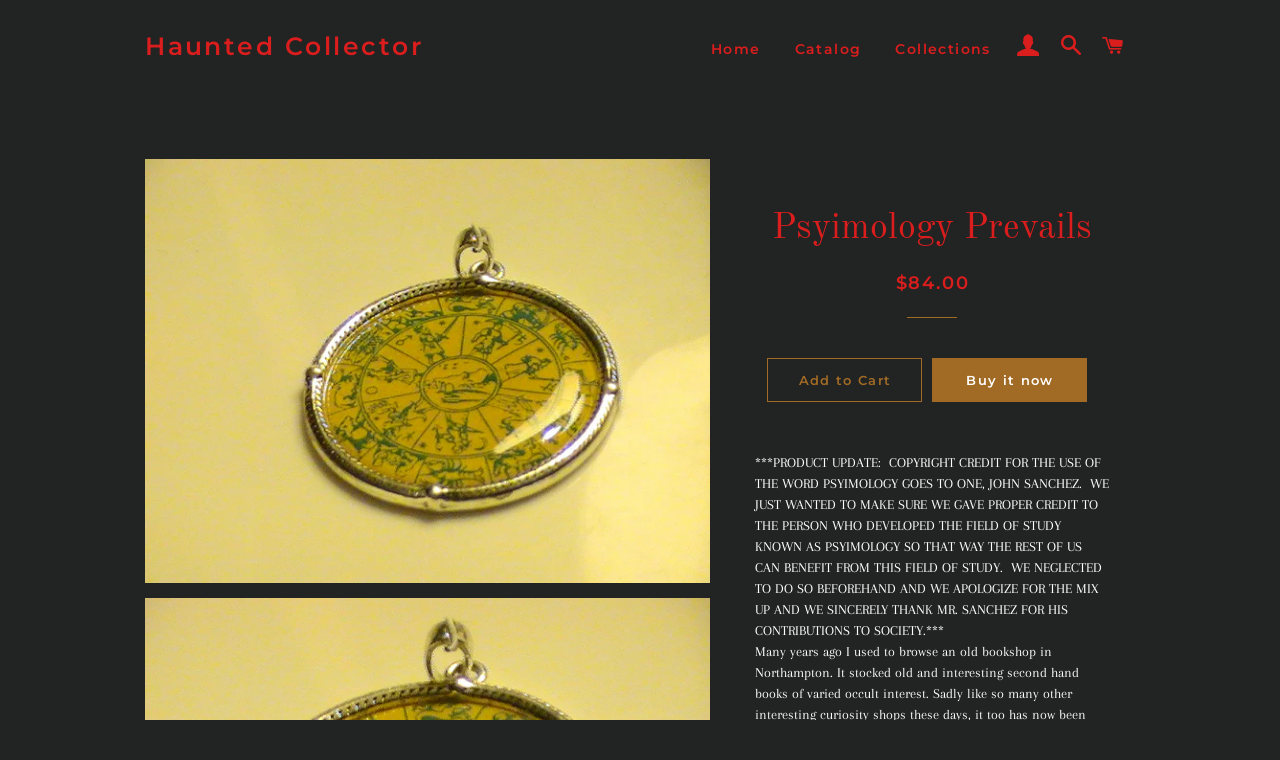

--- FILE ---
content_type: text/html; charset=utf-8
request_url: https://www.hauntedcollector.net/products/080213017
body_size: 18668
content:
<!doctype html>
<html class="no-js" lang="en">
<head>

  <!-- Basic page needs ================================================== -->
  <meta charset="utf-8">
  <meta http-equiv="X-UA-Compatible" content="IE=edge,chrome=1">

  

  <!-- Title and description ================================================== -->
  <title>
  Psyimology Prevails &ndash; Haunted Collector
  </title>

  
  <meta name="description" content="***PRODUCT UPDATE:  COPYRIGHT CREDIT FOR THE USE OF THE WORD PSYIMOLOGY GOES TO ONE, JOHN SANCHEZ.  WE JUST WANTED TO MAKE SURE WE GAVE PROPER CREDIT TO THE PERSON WHO DEVELOPED THE FIELD OF STUDY KNOWN AS PSYIMOLOGY SO THAT WAY THE REST OF US CAN BENEFIT FROM THIS FIELD OF STUDY.  WE NEGLECTED TO DO SO BEFOREHAND AND ">
  

  <!-- Helpers ================================================== -->
  <!-- /snippets/social-meta-tags.liquid -->




<meta property="og:site_name" content="Haunted Collector">
<meta property="og:url" content="https://www.hauntedcollector.net/products/080213017">
<meta property="og:title" content="Psyimology Prevails">
<meta property="og:type" content="product">
<meta property="og:description" content="***PRODUCT UPDATE:  COPYRIGHT CREDIT FOR THE USE OF THE WORD PSYIMOLOGY GOES TO ONE, JOHN SANCHEZ.  WE JUST WANTED TO MAKE SURE WE GAVE PROPER CREDIT TO THE PERSON WHO DEVELOPED THE FIELD OF STUDY KNOWN AS PSYIMOLOGY SO THAT WAY THE REST OF US CAN BENEFIT FROM THIS FIELD OF STUDY.  WE NEGLECTED TO DO SO BEFOREHAND AND ">

  <meta property="og:price:amount" content="84.00">
  <meta property="og:price:currency" content="USD">

<meta property="og:image" content="http://www.hauntedcollector.net/cdn/shop/products/PIC_3428_1_1200x1200.jpg?v=1568948597"><meta property="og:image" content="http://www.hauntedcollector.net/cdn/shop/products/PIC_3427_1_1200x1200.jpg?v=1568948597">
<meta property="og:image:secure_url" content="https://www.hauntedcollector.net/cdn/shop/products/PIC_3428_1_1200x1200.jpg?v=1568948597"><meta property="og:image:secure_url" content="https://www.hauntedcollector.net/cdn/shop/products/PIC_3427_1_1200x1200.jpg?v=1568948597">


<meta name="twitter:card" content="summary_large_image">
<meta name="twitter:title" content="Psyimology Prevails">
<meta name="twitter:description" content="***PRODUCT UPDATE:  COPYRIGHT CREDIT FOR THE USE OF THE WORD PSYIMOLOGY GOES TO ONE, JOHN SANCHEZ.  WE JUST WANTED TO MAKE SURE WE GAVE PROPER CREDIT TO THE PERSON WHO DEVELOPED THE FIELD OF STUDY KNOWN AS PSYIMOLOGY SO THAT WAY THE REST OF US CAN BENEFIT FROM THIS FIELD OF STUDY.  WE NEGLECTED TO DO SO BEFOREHAND AND ">

  <link rel="canonical" href="https://www.hauntedcollector.net/products/080213017">
  <meta name="viewport" content="width=device-width,initial-scale=1,shrink-to-fit=no">
  <meta name="theme-color" content="#a26b25">

  <!-- CSS ================================================== -->
  <link href="//www.hauntedcollector.net/cdn/shop/t/2/assets/timber.scss.css?v=20744301600369349751759259314" rel="stylesheet" type="text/css" media="all" />
  <link href="//www.hauntedcollector.net/cdn/shop/t/2/assets/theme.scss.css?v=76350477123701736651759259313" rel="stylesheet" type="text/css" media="all" />

  <!-- Sections ================================================== -->
  <script>
    window.theme = window.theme || {};
    theme.strings = {
      zoomClose: "Close (Esc)",
      zoomPrev: "Previous (Left arrow key)",
      zoomNext: "Next (Right arrow key)",
      moneyFormat: "${{amount}}",
      addressError: "Error looking up that address",
      addressNoResults: "No results for that address",
      addressQueryLimit: "You have exceeded the Google API usage limit. Consider upgrading to a \u003ca href=\"https:\/\/developers.google.com\/maps\/premium\/usage-limits\"\u003ePremium Plan\u003c\/a\u003e.",
      authError: "There was a problem authenticating your Google Maps account.",
      cartEmpty: "Your cart is currently empty.",
      cartCookie: "Enable cookies to use the shopping cart",
      cartSavings: "You're saving [savings]"
    };
    theme.settings = {
      cartType: "drawer",
      gridType: "collage"
    };
  </script>

  <script src="//www.hauntedcollector.net/cdn/shop/t/2/assets/jquery-2.2.3.min.js?v=58211863146907186831568143161" type="text/javascript"></script>

  <script src="//www.hauntedcollector.net/cdn/shop/t/2/assets/lazysizes.min.js?v=155223123402716617051568143161" async="async"></script>

  <script src="//www.hauntedcollector.net/cdn/shop/t/2/assets/theme.js?v=106481176913890335271568143169" defer="defer"></script>

  <!-- Header hook for plugins ================================================== -->
  <script>window.performance && window.performance.mark && window.performance.mark('shopify.content_for_header.start');</script><meta id="shopify-digital-wallet" name="shopify-digital-wallet" content="/26868645967/digital_wallets/dialog">
<meta name="shopify-checkout-api-token" content="7cfd99180b69d2f91094aa831ded7140">
<meta id="in-context-paypal-metadata" data-shop-id="26868645967" data-venmo-supported="true" data-environment="production" data-locale="en_US" data-paypal-v4="true" data-currency="USD">
<link rel="alternate" type="application/json+oembed" href="https://www.hauntedcollector.net/products/080213017.oembed">
<script async="async" src="/checkouts/internal/preloads.js?locale=en-US"></script>
<script id="shopify-features" type="application/json">{"accessToken":"7cfd99180b69d2f91094aa831ded7140","betas":["rich-media-storefront-analytics"],"domain":"www.hauntedcollector.net","predictiveSearch":true,"shopId":26868645967,"locale":"en"}</script>
<script>var Shopify = Shopify || {};
Shopify.shop = "haunted-collector.myshopify.com";
Shopify.locale = "en";
Shopify.currency = {"active":"USD","rate":"1.0"};
Shopify.country = "US";
Shopify.theme = {"name":"Brooklyn","id":76632031311,"schema_name":"Brooklyn","schema_version":"13.1.4","theme_store_id":730,"role":"main"};
Shopify.theme.handle = "null";
Shopify.theme.style = {"id":null,"handle":null};
Shopify.cdnHost = "www.hauntedcollector.net/cdn";
Shopify.routes = Shopify.routes || {};
Shopify.routes.root = "/";</script>
<script type="module">!function(o){(o.Shopify=o.Shopify||{}).modules=!0}(window);</script>
<script>!function(o){function n(){var o=[];function n(){o.push(Array.prototype.slice.apply(arguments))}return n.q=o,n}var t=o.Shopify=o.Shopify||{};t.loadFeatures=n(),t.autoloadFeatures=n()}(window);</script>
<script id="shop-js-analytics" type="application/json">{"pageType":"product"}</script>
<script defer="defer" async type="module" src="//www.hauntedcollector.net/cdn/shopifycloud/shop-js/modules/v2/client.init-shop-cart-sync_BdyHc3Nr.en.esm.js"></script>
<script defer="defer" async type="module" src="//www.hauntedcollector.net/cdn/shopifycloud/shop-js/modules/v2/chunk.common_Daul8nwZ.esm.js"></script>
<script type="module">
  await import("//www.hauntedcollector.net/cdn/shopifycloud/shop-js/modules/v2/client.init-shop-cart-sync_BdyHc3Nr.en.esm.js");
await import("//www.hauntedcollector.net/cdn/shopifycloud/shop-js/modules/v2/chunk.common_Daul8nwZ.esm.js");

  window.Shopify.SignInWithShop?.initShopCartSync?.({"fedCMEnabled":true,"windoidEnabled":true});

</script>
<script id="__st">var __st={"a":26868645967,"offset":-18000,"reqid":"12682906-64d4-4c26-86b2-fdf4fe979997-1769015094","pageurl":"www.hauntedcollector.net\/products\/080213017","u":"6b2ea0ce4de7","p":"product","rtyp":"product","rid":4114182897743};</script>
<script>window.ShopifyPaypalV4VisibilityTracking = true;</script>
<script id="captcha-bootstrap">!function(){'use strict';const t='contact',e='account',n='new_comment',o=[[t,t],['blogs',n],['comments',n],[t,'customer']],c=[[e,'customer_login'],[e,'guest_login'],[e,'recover_customer_password'],[e,'create_customer']],r=t=>t.map((([t,e])=>`form[action*='/${t}']:not([data-nocaptcha='true']) input[name='form_type'][value='${e}']`)).join(','),a=t=>()=>t?[...document.querySelectorAll(t)].map((t=>t.form)):[];function s(){const t=[...o],e=r(t);return a(e)}const i='password',u='form_key',d=['recaptcha-v3-token','g-recaptcha-response','h-captcha-response',i],f=()=>{try{return window.sessionStorage}catch{return}},m='__shopify_v',_=t=>t.elements[u];function p(t,e,n=!1){try{const o=window.sessionStorage,c=JSON.parse(o.getItem(e)),{data:r}=function(t){const{data:e,action:n}=t;return t[m]||n?{data:e,action:n}:{data:t,action:n}}(c);for(const[e,n]of Object.entries(r))t.elements[e]&&(t.elements[e].value=n);n&&o.removeItem(e)}catch(o){console.error('form repopulation failed',{error:o})}}const l='form_type',E='cptcha';function T(t){t.dataset[E]=!0}const w=window,h=w.document,L='Shopify',v='ce_forms',y='captcha';let A=!1;((t,e)=>{const n=(g='f06e6c50-85a8-45c8-87d0-21a2b65856fe',I='https://cdn.shopify.com/shopifycloud/storefront-forms-hcaptcha/ce_storefront_forms_captcha_hcaptcha.v1.5.2.iife.js',D={infoText:'Protected by hCaptcha',privacyText:'Privacy',termsText:'Terms'},(t,e,n)=>{const o=w[L][v],c=o.bindForm;if(c)return c(t,g,e,D).then(n);var r;o.q.push([[t,g,e,D],n]),r=I,A||(h.body.append(Object.assign(h.createElement('script'),{id:'captcha-provider',async:!0,src:r})),A=!0)});var g,I,D;w[L]=w[L]||{},w[L][v]=w[L][v]||{},w[L][v].q=[],w[L][y]=w[L][y]||{},w[L][y].protect=function(t,e){n(t,void 0,e),T(t)},Object.freeze(w[L][y]),function(t,e,n,w,h,L){const[v,y,A,g]=function(t,e,n){const i=e?o:[],u=t?c:[],d=[...i,...u],f=r(d),m=r(i),_=r(d.filter((([t,e])=>n.includes(e))));return[a(f),a(m),a(_),s()]}(w,h,L),I=t=>{const e=t.target;return e instanceof HTMLFormElement?e:e&&e.form},D=t=>v().includes(t);t.addEventListener('submit',(t=>{const e=I(t);if(!e)return;const n=D(e)&&!e.dataset.hcaptchaBound&&!e.dataset.recaptchaBound,o=_(e),c=g().includes(e)&&(!o||!o.value);(n||c)&&t.preventDefault(),c&&!n&&(function(t){try{if(!f())return;!function(t){const e=f();if(!e)return;const n=_(t);if(!n)return;const o=n.value;o&&e.removeItem(o)}(t);const e=Array.from(Array(32),(()=>Math.random().toString(36)[2])).join('');!function(t,e){_(t)||t.append(Object.assign(document.createElement('input'),{type:'hidden',name:u})),t.elements[u].value=e}(t,e),function(t,e){const n=f();if(!n)return;const o=[...t.querySelectorAll(`input[type='${i}']`)].map((({name:t})=>t)),c=[...d,...o],r={};for(const[a,s]of new FormData(t).entries())c.includes(a)||(r[a]=s);n.setItem(e,JSON.stringify({[m]:1,action:t.action,data:r}))}(t,e)}catch(e){console.error('failed to persist form',e)}}(e),e.submit())}));const S=(t,e)=>{t&&!t.dataset[E]&&(n(t,e.some((e=>e===t))),T(t))};for(const o of['focusin','change'])t.addEventListener(o,(t=>{const e=I(t);D(e)&&S(e,y())}));const B=e.get('form_key'),M=e.get(l),P=B&&M;t.addEventListener('DOMContentLoaded',(()=>{const t=y();if(P)for(const e of t)e.elements[l].value===M&&p(e,B);[...new Set([...A(),...v().filter((t=>'true'===t.dataset.shopifyCaptcha))])].forEach((e=>S(e,t)))}))}(h,new URLSearchParams(w.location.search),n,t,e,['guest_login'])})(!0,!0)}();</script>
<script integrity="sha256-4kQ18oKyAcykRKYeNunJcIwy7WH5gtpwJnB7kiuLZ1E=" data-source-attribution="shopify.loadfeatures" defer="defer" src="//www.hauntedcollector.net/cdn/shopifycloud/storefront/assets/storefront/load_feature-a0a9edcb.js" crossorigin="anonymous"></script>
<script data-source-attribution="shopify.dynamic_checkout.dynamic.init">var Shopify=Shopify||{};Shopify.PaymentButton=Shopify.PaymentButton||{isStorefrontPortableWallets:!0,init:function(){window.Shopify.PaymentButton.init=function(){};var t=document.createElement("script");t.src="https://www.hauntedcollector.net/cdn/shopifycloud/portable-wallets/latest/portable-wallets.en.js",t.type="module",document.head.appendChild(t)}};
</script>
<script data-source-attribution="shopify.dynamic_checkout.buyer_consent">
  function portableWalletsHideBuyerConsent(e){var t=document.getElementById("shopify-buyer-consent"),n=document.getElementById("shopify-subscription-policy-button");t&&n&&(t.classList.add("hidden"),t.setAttribute("aria-hidden","true"),n.removeEventListener("click",e))}function portableWalletsShowBuyerConsent(e){var t=document.getElementById("shopify-buyer-consent"),n=document.getElementById("shopify-subscription-policy-button");t&&n&&(t.classList.remove("hidden"),t.removeAttribute("aria-hidden"),n.addEventListener("click",e))}window.Shopify?.PaymentButton&&(window.Shopify.PaymentButton.hideBuyerConsent=portableWalletsHideBuyerConsent,window.Shopify.PaymentButton.showBuyerConsent=portableWalletsShowBuyerConsent);
</script>
<script>
  function portableWalletsCleanup(e){e&&e.src&&console.error("Failed to load portable wallets script "+e.src);var t=document.querySelectorAll("shopify-accelerated-checkout .shopify-payment-button__skeleton, shopify-accelerated-checkout-cart .wallet-cart-button__skeleton"),e=document.getElementById("shopify-buyer-consent");for(let e=0;e<t.length;e++)t[e].remove();e&&e.remove()}function portableWalletsNotLoadedAsModule(e){e instanceof ErrorEvent&&"string"==typeof e.message&&e.message.includes("import.meta")&&"string"==typeof e.filename&&e.filename.includes("portable-wallets")&&(window.removeEventListener("error",portableWalletsNotLoadedAsModule),window.Shopify.PaymentButton.failedToLoad=e,"loading"===document.readyState?document.addEventListener("DOMContentLoaded",window.Shopify.PaymentButton.init):window.Shopify.PaymentButton.init())}window.addEventListener("error",portableWalletsNotLoadedAsModule);
</script>

<script type="module" src="https://www.hauntedcollector.net/cdn/shopifycloud/portable-wallets/latest/portable-wallets.en.js" onError="portableWalletsCleanup(this)" crossorigin="anonymous"></script>
<script nomodule>
  document.addEventListener("DOMContentLoaded", portableWalletsCleanup);
</script>

<link id="shopify-accelerated-checkout-styles" rel="stylesheet" media="screen" href="https://www.hauntedcollector.net/cdn/shopifycloud/portable-wallets/latest/accelerated-checkout-backwards-compat.css" crossorigin="anonymous">
<style id="shopify-accelerated-checkout-cart">
        #shopify-buyer-consent {
  margin-top: 1em;
  display: inline-block;
  width: 100%;
}

#shopify-buyer-consent.hidden {
  display: none;
}

#shopify-subscription-policy-button {
  background: none;
  border: none;
  padding: 0;
  text-decoration: underline;
  font-size: inherit;
  cursor: pointer;
}

#shopify-subscription-policy-button::before {
  box-shadow: none;
}

      </style>

<script>window.performance && window.performance.mark && window.performance.mark('shopify.content_for_header.end');</script>

  <script src="//www.hauntedcollector.net/cdn/shop/t/2/assets/modernizr.min.js?v=21391054748206432451568143161" type="text/javascript"></script>

  
  

<link href="https://monorail-edge.shopifysvc.com" rel="dns-prefetch">
<script>(function(){if ("sendBeacon" in navigator && "performance" in window) {try {var session_token_from_headers = performance.getEntriesByType('navigation')[0].serverTiming.find(x => x.name == '_s').description;} catch {var session_token_from_headers = undefined;}var session_cookie_matches = document.cookie.match(/_shopify_s=([^;]*)/);var session_token_from_cookie = session_cookie_matches && session_cookie_matches.length === 2 ? session_cookie_matches[1] : "";var session_token = session_token_from_headers || session_token_from_cookie || "";function handle_abandonment_event(e) {var entries = performance.getEntries().filter(function(entry) {return /monorail-edge.shopifysvc.com/.test(entry.name);});if (!window.abandonment_tracked && entries.length === 0) {window.abandonment_tracked = true;var currentMs = Date.now();var navigation_start = performance.timing.navigationStart;var payload = {shop_id: 26868645967,url: window.location.href,navigation_start,duration: currentMs - navigation_start,session_token,page_type: "product"};window.navigator.sendBeacon("https://monorail-edge.shopifysvc.com/v1/produce", JSON.stringify({schema_id: "online_store_buyer_site_abandonment/1.1",payload: payload,metadata: {event_created_at_ms: currentMs,event_sent_at_ms: currentMs}}));}}window.addEventListener('pagehide', handle_abandonment_event);}}());</script>
<script id="web-pixels-manager-setup">(function e(e,d,r,n,o){if(void 0===o&&(o={}),!Boolean(null===(a=null===(i=window.Shopify)||void 0===i?void 0:i.analytics)||void 0===a?void 0:a.replayQueue)){var i,a;window.Shopify=window.Shopify||{};var t=window.Shopify;t.analytics=t.analytics||{};var s=t.analytics;s.replayQueue=[],s.publish=function(e,d,r){return s.replayQueue.push([e,d,r]),!0};try{self.performance.mark("wpm:start")}catch(e){}var l=function(){var e={modern:/Edge?\/(1{2}[4-9]|1[2-9]\d|[2-9]\d{2}|\d{4,})\.\d+(\.\d+|)|Firefox\/(1{2}[4-9]|1[2-9]\d|[2-9]\d{2}|\d{4,})\.\d+(\.\d+|)|Chrom(ium|e)\/(9{2}|\d{3,})\.\d+(\.\d+|)|(Maci|X1{2}).+ Version\/(15\.\d+|(1[6-9]|[2-9]\d|\d{3,})\.\d+)([,.]\d+|)( \(\w+\)|)( Mobile\/\w+|) Safari\/|Chrome.+OPR\/(9{2}|\d{3,})\.\d+\.\d+|(CPU[ +]OS|iPhone[ +]OS|CPU[ +]iPhone|CPU IPhone OS|CPU iPad OS)[ +]+(15[._]\d+|(1[6-9]|[2-9]\d|\d{3,})[._]\d+)([._]\d+|)|Android:?[ /-](13[3-9]|1[4-9]\d|[2-9]\d{2}|\d{4,})(\.\d+|)(\.\d+|)|Android.+Firefox\/(13[5-9]|1[4-9]\d|[2-9]\d{2}|\d{4,})\.\d+(\.\d+|)|Android.+Chrom(ium|e)\/(13[3-9]|1[4-9]\d|[2-9]\d{2}|\d{4,})\.\d+(\.\d+|)|SamsungBrowser\/([2-9]\d|\d{3,})\.\d+/,legacy:/Edge?\/(1[6-9]|[2-9]\d|\d{3,})\.\d+(\.\d+|)|Firefox\/(5[4-9]|[6-9]\d|\d{3,})\.\d+(\.\d+|)|Chrom(ium|e)\/(5[1-9]|[6-9]\d|\d{3,})\.\d+(\.\d+|)([\d.]+$|.*Safari\/(?![\d.]+ Edge\/[\d.]+$))|(Maci|X1{2}).+ Version\/(10\.\d+|(1[1-9]|[2-9]\d|\d{3,})\.\d+)([,.]\d+|)( \(\w+\)|)( Mobile\/\w+|) Safari\/|Chrome.+OPR\/(3[89]|[4-9]\d|\d{3,})\.\d+\.\d+|(CPU[ +]OS|iPhone[ +]OS|CPU[ +]iPhone|CPU IPhone OS|CPU iPad OS)[ +]+(10[._]\d+|(1[1-9]|[2-9]\d|\d{3,})[._]\d+)([._]\d+|)|Android:?[ /-](13[3-9]|1[4-9]\d|[2-9]\d{2}|\d{4,})(\.\d+|)(\.\d+|)|Mobile Safari.+OPR\/([89]\d|\d{3,})\.\d+\.\d+|Android.+Firefox\/(13[5-9]|1[4-9]\d|[2-9]\d{2}|\d{4,})\.\d+(\.\d+|)|Android.+Chrom(ium|e)\/(13[3-9]|1[4-9]\d|[2-9]\d{2}|\d{4,})\.\d+(\.\d+|)|Android.+(UC? ?Browser|UCWEB|U3)[ /]?(15\.([5-9]|\d{2,})|(1[6-9]|[2-9]\d|\d{3,})\.\d+)\.\d+|SamsungBrowser\/(5\.\d+|([6-9]|\d{2,})\.\d+)|Android.+MQ{2}Browser\/(14(\.(9|\d{2,})|)|(1[5-9]|[2-9]\d|\d{3,})(\.\d+|))(\.\d+|)|K[Aa][Ii]OS\/(3\.\d+|([4-9]|\d{2,})\.\d+)(\.\d+|)/},d=e.modern,r=e.legacy,n=navigator.userAgent;return n.match(d)?"modern":n.match(r)?"legacy":"unknown"}(),u="modern"===l?"modern":"legacy",c=(null!=n?n:{modern:"",legacy:""})[u],f=function(e){return[e.baseUrl,"/wpm","/b",e.hashVersion,"modern"===e.buildTarget?"m":"l",".js"].join("")}({baseUrl:d,hashVersion:r,buildTarget:u}),m=function(e){var d=e.version,r=e.bundleTarget,n=e.surface,o=e.pageUrl,i=e.monorailEndpoint;return{emit:function(e){var a=e.status,t=e.errorMsg,s=(new Date).getTime(),l=JSON.stringify({metadata:{event_sent_at_ms:s},events:[{schema_id:"web_pixels_manager_load/3.1",payload:{version:d,bundle_target:r,page_url:o,status:a,surface:n,error_msg:t},metadata:{event_created_at_ms:s}}]});if(!i)return console&&console.warn&&console.warn("[Web Pixels Manager] No Monorail endpoint provided, skipping logging."),!1;try{return self.navigator.sendBeacon.bind(self.navigator)(i,l)}catch(e){}var u=new XMLHttpRequest;try{return u.open("POST",i,!0),u.setRequestHeader("Content-Type","text/plain"),u.send(l),!0}catch(e){return console&&console.warn&&console.warn("[Web Pixels Manager] Got an unhandled error while logging to Monorail."),!1}}}}({version:r,bundleTarget:l,surface:e.surface,pageUrl:self.location.href,monorailEndpoint:e.monorailEndpoint});try{o.browserTarget=l,function(e){var d=e.src,r=e.async,n=void 0===r||r,o=e.onload,i=e.onerror,a=e.sri,t=e.scriptDataAttributes,s=void 0===t?{}:t,l=document.createElement("script"),u=document.querySelector("head"),c=document.querySelector("body");if(l.async=n,l.src=d,a&&(l.integrity=a,l.crossOrigin="anonymous"),s)for(var f in s)if(Object.prototype.hasOwnProperty.call(s,f))try{l.dataset[f]=s[f]}catch(e){}if(o&&l.addEventListener("load",o),i&&l.addEventListener("error",i),u)u.appendChild(l);else{if(!c)throw new Error("Did not find a head or body element to append the script");c.appendChild(l)}}({src:f,async:!0,onload:function(){if(!function(){var e,d;return Boolean(null===(d=null===(e=window.Shopify)||void 0===e?void 0:e.analytics)||void 0===d?void 0:d.initialized)}()){var d=window.webPixelsManager.init(e)||void 0;if(d){var r=window.Shopify.analytics;r.replayQueue.forEach((function(e){var r=e[0],n=e[1],o=e[2];d.publishCustomEvent(r,n,o)})),r.replayQueue=[],r.publish=d.publishCustomEvent,r.visitor=d.visitor,r.initialized=!0}}},onerror:function(){return m.emit({status:"failed",errorMsg:"".concat(f," has failed to load")})},sri:function(e){var d=/^sha384-[A-Za-z0-9+/=]+$/;return"string"==typeof e&&d.test(e)}(c)?c:"",scriptDataAttributes:o}),m.emit({status:"loading"})}catch(e){m.emit({status:"failed",errorMsg:(null==e?void 0:e.message)||"Unknown error"})}}})({shopId: 26868645967,storefrontBaseUrl: "https://www.hauntedcollector.net",extensionsBaseUrl: "https://extensions.shopifycdn.com/cdn/shopifycloud/web-pixels-manager",monorailEndpoint: "https://monorail-edge.shopifysvc.com/unstable/produce_batch",surface: "storefront-renderer",enabledBetaFlags: ["2dca8a86"],webPixelsConfigList: [{"id":"shopify-app-pixel","configuration":"{}","eventPayloadVersion":"v1","runtimeContext":"STRICT","scriptVersion":"0450","apiClientId":"shopify-pixel","type":"APP","privacyPurposes":["ANALYTICS","MARKETING"]},{"id":"shopify-custom-pixel","eventPayloadVersion":"v1","runtimeContext":"LAX","scriptVersion":"0450","apiClientId":"shopify-pixel","type":"CUSTOM","privacyPurposes":["ANALYTICS","MARKETING"]}],isMerchantRequest: false,initData: {"shop":{"name":"Haunted Collector","paymentSettings":{"currencyCode":"USD"},"myshopifyDomain":"haunted-collector.myshopify.com","countryCode":"US","storefrontUrl":"https:\/\/www.hauntedcollector.net"},"customer":null,"cart":null,"checkout":null,"productVariants":[{"price":{"amount":84.0,"currencyCode":"USD"},"product":{"title":"Psyimology Prevails","vendor":"hauntedcuriosities.com","id":"4114182897743","untranslatedTitle":"Psyimology Prevails","url":"\/products\/080213017","type":"migration"},"id":"30186518609999","image":{"src":"\/\/www.hauntedcollector.net\/cdn\/shop\/products\/PIC_3428_1.jpg?v=1568948597"},"sku":"080213017","title":"Default Title","untranslatedTitle":"Default Title"}],"purchasingCompany":null},},"https://www.hauntedcollector.net/cdn","fcfee988w5aeb613cpc8e4bc33m6693e112",{"modern":"","legacy":""},{"shopId":"26868645967","storefrontBaseUrl":"https:\/\/www.hauntedcollector.net","extensionBaseUrl":"https:\/\/extensions.shopifycdn.com\/cdn\/shopifycloud\/web-pixels-manager","surface":"storefront-renderer","enabledBetaFlags":"[\"2dca8a86\"]","isMerchantRequest":"false","hashVersion":"fcfee988w5aeb613cpc8e4bc33m6693e112","publish":"custom","events":"[[\"page_viewed\",{}],[\"product_viewed\",{\"productVariant\":{\"price\":{\"amount\":84.0,\"currencyCode\":\"USD\"},\"product\":{\"title\":\"Psyimology Prevails\",\"vendor\":\"hauntedcuriosities.com\",\"id\":\"4114182897743\",\"untranslatedTitle\":\"Psyimology Prevails\",\"url\":\"\/products\/080213017\",\"type\":\"migration\"},\"id\":\"30186518609999\",\"image\":{\"src\":\"\/\/www.hauntedcollector.net\/cdn\/shop\/products\/PIC_3428_1.jpg?v=1568948597\"},\"sku\":\"080213017\",\"title\":\"Default Title\",\"untranslatedTitle\":\"Default Title\"}}]]"});</script><script>
  window.ShopifyAnalytics = window.ShopifyAnalytics || {};
  window.ShopifyAnalytics.meta = window.ShopifyAnalytics.meta || {};
  window.ShopifyAnalytics.meta.currency = 'USD';
  var meta = {"product":{"id":4114182897743,"gid":"gid:\/\/shopify\/Product\/4114182897743","vendor":"hauntedcuriosities.com","type":"migration","handle":"080213017","variants":[{"id":30186518609999,"price":8400,"name":"Psyimology Prevails","public_title":null,"sku":"080213017"}],"remote":false},"page":{"pageType":"product","resourceType":"product","resourceId":4114182897743,"requestId":"12682906-64d4-4c26-86b2-fdf4fe979997-1769015094"}};
  for (var attr in meta) {
    window.ShopifyAnalytics.meta[attr] = meta[attr];
  }
</script>
<script class="analytics">
  (function () {
    var customDocumentWrite = function(content) {
      var jquery = null;

      if (window.jQuery) {
        jquery = window.jQuery;
      } else if (window.Checkout && window.Checkout.$) {
        jquery = window.Checkout.$;
      }

      if (jquery) {
        jquery('body').append(content);
      }
    };

    var hasLoggedConversion = function(token) {
      if (token) {
        return document.cookie.indexOf('loggedConversion=' + token) !== -1;
      }
      return false;
    }

    var setCookieIfConversion = function(token) {
      if (token) {
        var twoMonthsFromNow = new Date(Date.now());
        twoMonthsFromNow.setMonth(twoMonthsFromNow.getMonth() + 2);

        document.cookie = 'loggedConversion=' + token + '; expires=' + twoMonthsFromNow;
      }
    }

    var trekkie = window.ShopifyAnalytics.lib = window.trekkie = window.trekkie || [];
    if (trekkie.integrations) {
      return;
    }
    trekkie.methods = [
      'identify',
      'page',
      'ready',
      'track',
      'trackForm',
      'trackLink'
    ];
    trekkie.factory = function(method) {
      return function() {
        var args = Array.prototype.slice.call(arguments);
        args.unshift(method);
        trekkie.push(args);
        return trekkie;
      };
    };
    for (var i = 0; i < trekkie.methods.length; i++) {
      var key = trekkie.methods[i];
      trekkie[key] = trekkie.factory(key);
    }
    trekkie.load = function(config) {
      trekkie.config = config || {};
      trekkie.config.initialDocumentCookie = document.cookie;
      var first = document.getElementsByTagName('script')[0];
      var script = document.createElement('script');
      script.type = 'text/javascript';
      script.onerror = function(e) {
        var scriptFallback = document.createElement('script');
        scriptFallback.type = 'text/javascript';
        scriptFallback.onerror = function(error) {
                var Monorail = {
      produce: function produce(monorailDomain, schemaId, payload) {
        var currentMs = new Date().getTime();
        var event = {
          schema_id: schemaId,
          payload: payload,
          metadata: {
            event_created_at_ms: currentMs,
            event_sent_at_ms: currentMs
          }
        };
        return Monorail.sendRequest("https://" + monorailDomain + "/v1/produce", JSON.stringify(event));
      },
      sendRequest: function sendRequest(endpointUrl, payload) {
        // Try the sendBeacon API
        if (window && window.navigator && typeof window.navigator.sendBeacon === 'function' && typeof window.Blob === 'function' && !Monorail.isIos12()) {
          var blobData = new window.Blob([payload], {
            type: 'text/plain'
          });

          if (window.navigator.sendBeacon(endpointUrl, blobData)) {
            return true;
          } // sendBeacon was not successful

        } // XHR beacon

        var xhr = new XMLHttpRequest();

        try {
          xhr.open('POST', endpointUrl);
          xhr.setRequestHeader('Content-Type', 'text/plain');
          xhr.send(payload);
        } catch (e) {
          console.log(e);
        }

        return false;
      },
      isIos12: function isIos12() {
        return window.navigator.userAgent.lastIndexOf('iPhone; CPU iPhone OS 12_') !== -1 || window.navigator.userAgent.lastIndexOf('iPad; CPU OS 12_') !== -1;
      }
    };
    Monorail.produce('monorail-edge.shopifysvc.com',
      'trekkie_storefront_load_errors/1.1',
      {shop_id: 26868645967,
      theme_id: 76632031311,
      app_name: "storefront",
      context_url: window.location.href,
      source_url: "//www.hauntedcollector.net/cdn/s/trekkie.storefront.cd680fe47e6c39ca5d5df5f0a32d569bc48c0f27.min.js"});

        };
        scriptFallback.async = true;
        scriptFallback.src = '//www.hauntedcollector.net/cdn/s/trekkie.storefront.cd680fe47e6c39ca5d5df5f0a32d569bc48c0f27.min.js';
        first.parentNode.insertBefore(scriptFallback, first);
      };
      script.async = true;
      script.src = '//www.hauntedcollector.net/cdn/s/trekkie.storefront.cd680fe47e6c39ca5d5df5f0a32d569bc48c0f27.min.js';
      first.parentNode.insertBefore(script, first);
    };
    trekkie.load(
      {"Trekkie":{"appName":"storefront","development":false,"defaultAttributes":{"shopId":26868645967,"isMerchantRequest":null,"themeId":76632031311,"themeCityHash":"14249409494746853991","contentLanguage":"en","currency":"USD","eventMetadataId":"f5c85c3c-b9c8-475c-9260-24fcf15f2814"},"isServerSideCookieWritingEnabled":true,"monorailRegion":"shop_domain","enabledBetaFlags":["65f19447"]},"Session Attribution":{},"S2S":{"facebookCapiEnabled":false,"source":"trekkie-storefront-renderer","apiClientId":580111}}
    );

    var loaded = false;
    trekkie.ready(function() {
      if (loaded) return;
      loaded = true;

      window.ShopifyAnalytics.lib = window.trekkie;

      var originalDocumentWrite = document.write;
      document.write = customDocumentWrite;
      try { window.ShopifyAnalytics.merchantGoogleAnalytics.call(this); } catch(error) {};
      document.write = originalDocumentWrite;

      window.ShopifyAnalytics.lib.page(null,{"pageType":"product","resourceType":"product","resourceId":4114182897743,"requestId":"12682906-64d4-4c26-86b2-fdf4fe979997-1769015094","shopifyEmitted":true});

      var match = window.location.pathname.match(/checkouts\/(.+)\/(thank_you|post_purchase)/)
      var token = match? match[1]: undefined;
      if (!hasLoggedConversion(token)) {
        setCookieIfConversion(token);
        window.ShopifyAnalytics.lib.track("Viewed Product",{"currency":"USD","variantId":30186518609999,"productId":4114182897743,"productGid":"gid:\/\/shopify\/Product\/4114182897743","name":"Psyimology Prevails","price":"84.00","sku":"080213017","brand":"hauntedcuriosities.com","variant":null,"category":"migration","nonInteraction":true,"remote":false},undefined,undefined,{"shopifyEmitted":true});
      window.ShopifyAnalytics.lib.track("monorail:\/\/trekkie_storefront_viewed_product\/1.1",{"currency":"USD","variantId":30186518609999,"productId":4114182897743,"productGid":"gid:\/\/shopify\/Product\/4114182897743","name":"Psyimology Prevails","price":"84.00","sku":"080213017","brand":"hauntedcuriosities.com","variant":null,"category":"migration","nonInteraction":true,"remote":false,"referer":"https:\/\/www.hauntedcollector.net\/products\/080213017"});
      }
    });


        var eventsListenerScript = document.createElement('script');
        eventsListenerScript.async = true;
        eventsListenerScript.src = "//www.hauntedcollector.net/cdn/shopifycloud/storefront/assets/shop_events_listener-3da45d37.js";
        document.getElementsByTagName('head')[0].appendChild(eventsListenerScript);

})();</script>
<script
  defer
  src="https://www.hauntedcollector.net/cdn/shopifycloud/perf-kit/shopify-perf-kit-3.0.4.min.js"
  data-application="storefront-renderer"
  data-shop-id="26868645967"
  data-render-region="gcp-us-central1"
  data-page-type="product"
  data-theme-instance-id="76632031311"
  data-theme-name="Brooklyn"
  data-theme-version="13.1.4"
  data-monorail-region="shop_domain"
  data-resource-timing-sampling-rate="10"
  data-shs="true"
  data-shs-beacon="true"
  data-shs-export-with-fetch="true"
  data-shs-logs-sample-rate="1"
  data-shs-beacon-endpoint="https://www.hauntedcollector.net/api/collect"
></script>
</head>


<body id="psyimology-prevails" class="template-product">

  <div id="shopify-section-header" class="shopify-section"><style>
  .site-header__logo img {
    max-width: 1500px;
  }

  @media screen and (max-width: 768px) {
    .site-header__logo img {
      max-width: 100%;
    }
  }
</style>

<div data-section-id="header" data-section-type="header-section" data-template="product">
  <div id="NavDrawer" class="drawer drawer--left">
      <div class="drawer__inner drawer-left__inner">

    
      <!-- /snippets/search-bar.liquid -->





<form action="/search" method="get" class="input-group search-bar search-bar--drawer" role="search">
  
  <input type="search" name="q" value="" placeholder="Search our store" class="input-group-field" aria-label="Search our store">
  <span class="input-group-btn">
    <button type="submit" class="btn--secondary icon-fallback-text">
      <span class="icon icon-search" aria-hidden="true"></span>
      <span class="fallback-text">Search</span>
    </button>
  </span>
</form>

    

    <ul class="mobile-nav">
      
        

          <li class="mobile-nav__item">
            <a
              href="/"
              class="mobile-nav__link"
              >
                Home
            </a>
          </li>

        
      
        

          <li class="mobile-nav__item">
            <a
              href="/collections/all"
              class="mobile-nav__link"
              >
                Catalog
            </a>
          </li>

        
      
        

          <li class="mobile-nav__item">
            <a
              href="/collections"
              class="mobile-nav__link"
              >
                Collections
            </a>
          </li>

        
      
      
      <li class="mobile-nav__spacer"></li>

      
      
        
          <li class="mobile-nav__item mobile-nav__item--secondary">
            <a href="/account/login" id="customer_login_link">Log In</a>
          </li>
          <li class="mobile-nav__item mobile-nav__item--secondary">
            <a href="/account/register" id="customer_register_link">Create Account</a>
          </li>
        
      
      
        <li class="mobile-nav__item mobile-nav__item--secondary"><a href="/search">Search</a></li>
      
    </ul>
    <!-- //mobile-nav -->
  </div>


  </div>
  <div class="header-container drawer__header-container">
    <div class="header-wrapper hero__header">
      

      <header class="site-header" role="banner">
        <div class="wrapper">
          <div class="grid--full grid--table">
            <div class="grid__item large--hide large--one-sixth one-quarter">
              <div class="site-nav--open site-nav--mobile">
                <button type="button" class="icon-fallback-text site-nav__link site-nav__link--burger js-drawer-open-button-left" aria-controls="NavDrawer">
                  <span class="burger-icon burger-icon--top"></span>
                  <span class="burger-icon burger-icon--mid"></span>
                  <span class="burger-icon burger-icon--bottom"></span>
                  <span class="fallback-text">Site navigation</span>
                </button>
              </div>
            </div>
            <div class="grid__item large--one-third medium-down--one-half">
              
              
                <div class="h1 site-header__logo large--left" itemscope itemtype="http://schema.org/Organization">
              
                

                
                  <a href="/" itemprop="url">Haunted Collector</a>
                
              
                </div>
              
            </div>
            <nav class="grid__item large--two-thirds large--text-right medium-down--hide" role="navigation">
              
              <!-- begin site-nav -->
              <ul class="site-nav" id="AccessibleNav">
                
                  
                    <li class="site-nav__item">
                      <a
                        href="/"
                        class="site-nav__link"
                        data-meganav-type="child"
                        >
                          Home
                      </a>
                    </li>
                  
                
                  
                    <li class="site-nav__item">
                      <a
                        href="/collections/all"
                        class="site-nav__link"
                        data-meganav-type="child"
                        >
                          Catalog
                      </a>
                    </li>
                  
                
                  
                    <li class="site-nav__item">
                      <a
                        href="/collections"
                        class="site-nav__link"
                        data-meganav-type="child"
                        >
                          Collections
                      </a>
                    </li>
                  
                

                
                
                  <li class="site-nav__item site-nav__expanded-item site-nav__item--compressed">
                    <a class="site-nav__link site-nav__link--icon" href="/account">
                      <span class="icon-fallback-text">
                        <span class="icon icon-customer" aria-hidden="true"></span>
                        <span class="fallback-text">
                          
                            Log In
                          
                        </span>
                      </span>
                    </a>
                  </li>
                

                
                  
                  
                  <li class="site-nav__item site-nav__item--compressed">
                    <a href="/search" class="site-nav__link site-nav__link--icon" data-mfp-src="#SearchModal">
                      <span class="icon-fallback-text">
                        <span class="icon icon-search" aria-hidden="true"></span>
                        <span class="fallback-text">Search</span>
                      </span>
                    </a>
                  </li>
                

                <li class="site-nav__item site-nav__item--compressed">
                  <a href="/cart" class="site-nav__link site-nav__link--icon cart-link js-drawer-open-button-right" aria-controls="CartDrawer">
                    <span class="icon-fallback-text">
                      <span class="icon icon-cart" aria-hidden="true"></span>
                      <span class="fallback-text">Cart</span>
                    </span>
                    <span class="cart-link__bubble"></span>
                  </a>
                </li>

              </ul>
              <!-- //site-nav -->
            </nav>
            <div class="grid__item large--hide one-quarter">
              <div class="site-nav--mobile text-right">
                <a href="/cart" class="site-nav__link cart-link js-drawer-open-button-right" aria-controls="CartDrawer">
                  <span class="icon-fallback-text">
                    <span class="icon icon-cart" aria-hidden="true"></span>
                    <span class="fallback-text">Cart</span>
                  </span>
                  <span class="cart-link__bubble"></span>
                </a>
              </div>
            </div>
          </div>

        </div>
      </header>
    </div>
  </div>
</div>




</div>

  <div id="CartDrawer" class="drawer drawer--right drawer--has-fixed-footer">
    <div class="drawer__fixed-header">
      <div class="drawer__header">
        <div class="drawer__title">Your cart</div>
        <div class="drawer__close">
          <button type="button" class="icon-fallback-text drawer__close-button js-drawer-close">
            <span class="icon icon-x" aria-hidden="true"></span>
            <span class="fallback-text">Close Cart</span>
          </button>
        </div>
      </div>
    </div>
    <div class="drawer__inner">
      <div id="CartContainer" class="drawer__cart"></div>
    </div>
  </div>

  <div id="PageContainer" class="page-container">

    

    <main class="main-content" role="main">
      
        <div class="wrapper">
      
        <!-- /templates/product.liquid -->


<div id="shopify-section-product-template" class="shopify-section"><!-- /templates/product.liquid -->
<div itemscope itemtype="http://schema.org/Product" id="ProductSection--product-template" data-section-id="product-template" data-section-type="product-template" data-image-zoom-type="false" data-enable-history-state="true" data-scroll-to-image="true">

    <meta itemprop="url" content="https://www.hauntedcollector.net/products/080213017">
    <meta itemprop="image" content="//www.hauntedcollector.net/cdn/shop/products/PIC_3428_1_grande.jpg?v=1568948597">

    
    

    <div class="grid product-single">
      <div class="grid__item large--seven-twelfths medium--seven-twelfths text-center">

        
          

          
          <div class="product-single__photos">
            
            

            
            <div class="product-single__photo--flex-wrapper">
              <div class="product-single__photo--flex">
                <style>
  

  @media screen and (min-width: 591px) { 
    .product-single__photo-12746824745039 {
      max-width: 575px;
      max-height: 431.25px;
    }
    #ProductImageWrapper-12746824745039 {
      max-width: 575px;
    }
   } 

  
    
    @media screen and (max-width: 590px) {
      .product-single__photo-12746824745039 {
        max-width: 590px;
      }
      #ProductImageWrapper-12746824745039 {
        max-width: 590px;
      }
    }
  
</style>

                <div id="ProductImageWrapper-12746824745039" class="product-single__photo--container">
                  <div class="product-single__photo-wrapper" style="padding-top:75.0%;">
                    
                    <img class="product-single__photo lazyload product-single__photo-12746824745039"
                      src="//www.hauntedcollector.net/cdn/shop/products/PIC_3428_1_300x300.jpg?v=1568948597"
                      data-src="//www.hauntedcollector.net/cdn/shop/products/PIC_3428_1_{width}x.jpg?v=1568948597"
                      data-widths="[180, 360, 590, 720, 900, 1080, 1296, 1512, 1728, 2048]"
                      data-aspectratio="1.3333333333333333"
                      data-sizes="auto"
                      
                      data-image-id="12746824745039"
                      alt="Psyimology Prevails">

                    <noscript>
                      <img class="product-single__photo"
                        src="//www.hauntedcollector.net/cdn/shop/products/PIC_3428_1.jpg?v=1568948597"
                        
                        alt="Psyimology Prevails" data-image-id="12746824745039">
                    </noscript>
                  </div>
                </div>
              </div>
            </div>

            
            
              
            
              

                
                
                

                <div class="product-single__photo--flex-wrapper">
                  <div class="product-single__photo--flex">
                    <style>
  

  @media screen and (min-width: 591px) { 
    .product-single__photo-12746824777807 {
      max-width: 575px;
      max-height: 431.25px;
    }
    #ProductImageWrapper-12746824777807 {
      max-width: 575px;
    }
   } 

  
    
    @media screen and (max-width: 590px) {
      .product-single__photo-12746824777807 {
        max-width: 590px;
      }
      #ProductImageWrapper-12746824777807 {
        max-width: 590px;
      }
    }
  
</style>

                    <div id="ProductImageWrapper-12746824777807" class="product-single__photo--container">
                      <div class="product-single__photo-wrapper" style="padding-top:75.0%;">
                        
                        <img class="product-single__photo lazyload product-single__photo-12746824777807"
                          src="//www.hauntedcollector.net/cdn/shop/products/PIC_3427_1_300x.jpg?v=1568948597"
                          data-src="//www.hauntedcollector.net/cdn/shop/products/PIC_3427_1_{width}x.jpg?v=1568948597"
                          data-widths="[180, 360, 540, 720, 900, 1080, 1296, 1512, 1728, 2048]"
                          data-aspectratio="1.3333333333333333"
                          data-sizes="auto"
                          
                          data-image-id="12746824777807"
                          alt="Psyimology Prevails">

                        <noscript>
                          <img class="product-single__photo" src="//www.hauntedcollector.net/cdn/shop/products/PIC_3427_1.jpg?v=1568948597"
                            
                            alt="Psyimology Prevails"
                            data-image-id="12746824777807">
                        </noscript>
                      </div>
                    </div>
                  </div>
                </div>
              
            

          </div>

        
      </div>

      <div class="grid__item product-single__meta--wrapper medium--five-twelfths large--five-twelfths">
        <div class="product-single__meta">
          

          <h1 class="product-single__title" itemprop="name">Psyimology Prevails</h1>

          <div itemprop="offers" itemscope itemtype="http://schema.org/Offer">
            
            <div class="price-container" data-price-container><span id="PriceA11y" class="visually-hidden" >Regular price</span>
    <span class="product-single__price--wrapper hide" aria-hidden="true">
      <span id="ComparePrice" class="product-single__price--compare-at"></span>
    </span>
    <span id="ComparePriceA11y" class="visually-hidden" aria-hidden="true">Sale price</span><span id="ProductPrice"
    class="product-single__price"
    itemprop="price"
    content="84.0"
    >
    $84.00
  </span>

  <div class="product-single__unit"><span class="product-unit-price">
      <span class="visually-hidden">Unit price</span>
      <span data-unit-price></span><span aria-hidden="true">/</span><span class="visually-hidden">&nbsp;per&nbsp;</span><span data-unit-price-base-unit></span></span>
  </div>
</div>

<hr class="hr--small">

            <meta itemprop="priceCurrency" content="USD">
            <link itemprop="availability" href="http://schema.org/InStock">

            

            

            <form method="post" action="/cart/add" id="AddToCartForm--product-template" accept-charset="UTF-8" class="
              product-single__form product-single__form--no-variants
" enctype="multipart/form-data" data-product-form=""><input type="hidden" name="form_type" value="product" /><input type="hidden" name="utf8" value="✓" />
              

              <select name="id" id="ProductSelect" class="product-single__variants no-js">
                
                  
                    <option 
                      selected="selected" 
                      data-sku="080213017"
                      value="30186518609999">
                      Default Title - $84.00 USD
                    </option>
                  
                
              </select>

              

              <div class="product-single__add-to-cart">
                <button type="submit" name="add" id="AddToCart--product-template" class="btn btn--add-to-cart btn--secondary-accent">
                  <span class="btn__text">
                    
                      Add to Cart
                    
                  </span>
                </button>
                
                  <div data-shopify="payment-button" class="shopify-payment-button"> <shopify-accelerated-checkout recommended="{&quot;supports_subs&quot;:false,&quot;supports_def_opts&quot;:false,&quot;name&quot;:&quot;paypal&quot;,&quot;wallet_params&quot;:{&quot;shopId&quot;:26868645967,&quot;countryCode&quot;:&quot;US&quot;,&quot;merchantName&quot;:&quot;Haunted Collector&quot;,&quot;phoneRequired&quot;:false,&quot;companyRequired&quot;:false,&quot;shippingType&quot;:&quot;shipping&quot;,&quot;shopifyPaymentsEnabled&quot;:true,&quot;hasManagedSellingPlanState&quot;:null,&quot;requiresBillingAgreement&quot;:false,&quot;merchantId&quot;:&quot;MCZFEPN5L487N&quot;,&quot;sdkUrl&quot;:&quot;https://www.paypal.com/sdk/js?components=buttons\u0026commit=false\u0026currency=USD\u0026locale=en_US\u0026client-id=AfUEYT7nO4BwZQERn9Vym5TbHAG08ptiKa9gm8OARBYgoqiAJIjllRjeIMI4g294KAH1JdTnkzubt1fr\u0026merchant-id=MCZFEPN5L487N\u0026intent=authorize&quot;}}" fallback="{&quot;supports_subs&quot;:true,&quot;supports_def_opts&quot;:true,&quot;name&quot;:&quot;buy_it_now&quot;,&quot;wallet_params&quot;:{}}" access-token="7cfd99180b69d2f91094aa831ded7140" buyer-country="US" buyer-locale="en" buyer-currency="USD" variant-params="[{&quot;id&quot;:30186518609999,&quot;requiresShipping&quot;:true}]" shop-id="26868645967" enabled-flags="[&quot;ae0f5bf6&quot;]" > <div class="shopify-payment-button__button" role="button" disabled aria-hidden="true" style="background-color: transparent; border: none"> <div class="shopify-payment-button__skeleton">&nbsp;</div> </div> <div class="shopify-payment-button__more-options shopify-payment-button__skeleton" role="button" disabled aria-hidden="true">&nbsp;</div> </shopify-accelerated-checkout> <small id="shopify-buyer-consent" class="hidden" aria-hidden="true" data-consent-type="subscription"> This item is a recurring or deferred purchase. By continuing, I agree to the <span id="shopify-subscription-policy-button">cancellation policy</span> and authorize you to charge my payment method at the prices, frequency and dates listed on this page until my order is fulfilled or I cancel, if permitted. </small> </div>
                
              </div>
            <input type="hidden" name="product-id" value="4114182897743" /><input type="hidden" name="section-id" value="product-template" /></form>

          </div>

          <div class="product-single__description rte" itemprop="description">
            <div class="qsc-html-content">
<div>***PRODUCT UPDATE:  COPYRIGHT CREDIT FOR THE USE OF THE WORD PSYIMOLOGY GOES TO ONE, JOHN SANCHEZ.  WE JUST WANTED TO MAKE SURE WE GAVE PROPER CREDIT TO THE PERSON WHO DEVELOPED THE FIELD OF STUDY KNOWN AS PSYIMOLOGY SO THAT WAY THE REST OF US CAN BENEFIT FROM THIS FIELD OF STUDY.  WE NEGLECTED TO DO SO BEFOREHAND AND WE APOLOGIZE FOR THE MIX UP AND WE SINCERELY THANK MR. SANCHEZ FOR HIS CONTRIBUTIONS TO SOCIETY.***</div>
<div>Many years ago I used to browse an old bookshop in Northampton. It stocked old and interesting second hand books of varied occult interest. Sadly like so many other interesting curiosity shops these days, it too has now been swept away and replaced by a new and uninspiring cloned retail outlet. </div>
<div>In those days I was a young student eager to find new and interesting reading material, so the old book shop became a frequent haunt. Many pleasant hours were spent browsing and searching through its treasures of esoteric knowledge. </div>
<div>On one of my regular visits, I picked up a book that made references to Freud and Jung’s theories and beliefs. One area discussed was their thoughts about dream images and the subconscious mind. The belief that the subconscious acted independent of the conscious mind, lead them to deduce many theories now accepted in psychiatry today.</div>
<div>Dreams it seemed not only influenced the future of the individual, but also its continued good health and well being. My interest in the subconscious mind and what could be learned from any interaction with it was sparked into life from that moment on-wards~!</div>
<div>Further, awareness that dream images may be a gateway to an unknown part of the human mind was fascinating to say the least. A well known tool that interacts with the subconscious mind is Hypnotherapy, but side effects and unknown elements means that many professionals shy away from its use. My own personal introduction into Hypnotherapy was unfortunate in the respect that I met a charlatan of dubious intent who used it for financial gain only. </div>
<div>Without doubt Hypnotherapy has a place if used correctly, even if my own introduction to it was flawed. I wondered if there was a simple effective alternative tool that could be developed to unlock the mysteries of the subconscious mind with positive health benefits? </div>
<div>As humans we express our inner feelings and personality in various ways. What was needed was a simple common element we could all use. It became apparent that drawings seemed a simple activity that could be produced by most people and become a starting point. </div>
<div>The initial investigations gave very positive results. </div>
<div>It was known that doodles and scribbles hold some significance to the person producing them, and children draw simple drawings that indicated their emotions, so why not adults too? Over many years of investigation and some public demonstrations, this developing tool I named ‘Psyimology’ was born. </div>
<div>A structure had to be developed where this tool could be evaluated. The first object was to find a general set of ‘tests’ for want of a better word, which were simple, general, and could be completed easily. The results could then be analysed and conclusions drawn from the images. A set of shapes was devised and put onto sheets of paper. The subject would use these shapes and include them as part of their overall drawing. It would be interesting what influence if any, these shapes had on the drawing they produced. Could it be that the shapes used would be a key to the subconscious lock? What would long term investigation reveal? </div>
<div>Intuition played a part in formulating what the results were suggesting initially. The only way to describe how the procedures were conducted was akin to the first alchemists. They mixed two base chemicals to see what happened and made conclusions from it! Two base chemicals once mixed may not produce a reaction, but a third added to the first two may and so on! As already explained, trial and error was very much a part of the study initially. The underlying belief that geometric shapes could produce a reaction from the subconscious was never in doubt though, it was just proving it. </div>
<div>Eventually a procedure was formulated and tests devised. Over many years a variety of people took part and the results were encouraging. Results showed many consistencies and unexpected surprises along the way. One surprise came in the form of showing up physical aspects in the health of the subject. Health problems unknown to the test initiator were found ‘coded’ in the results. A strange phenomenon was also developing about the subconscious. It may detect ailments developing in the body as they begin, even though they were not known to the conscious mind! </div>
<div>In conclusion, results from trials were not only fairly conclusive but were extremely encouraging and valuable. There was a proven link between the shapes used in the test environment and what was unlocked from the subconscious. The shapes used where the keys. A particular shape gave a specific consistent result. </div>
<div>Psyimology has potential too as a tool in assessing candidates for vacancies. This is due to the revealing of the inner self and not the conscious person. Psyimology could be used to produce hidden character information, as the candidate would not know what was being divulged in the test. There is a financial opportunity here for taking and analysing results from applicants, to assess their suitability for vacancies as an external consultant? </div>
<div>** This is a lot of information, but it is forecasting an amazing opportunity for you to supplement the vacancies that are within those around you! You can portray the facets of  true knowledge that will mark prime elements of power within you!</div>
<div>Having used Psyimology to help individuals such as Mediums, clairvoyants and psychic’s, the public should benefit widely from its use. An acupuncturist I engaged in conversation with about Psyimology commented that any additional tool that could show ‘hidden’ problems before any treatment was given was an invaluable tool indeed. </div>
<div>All too regularly, precious knowledge and establishments like the old shop in Northampton, are swept away in a sea of progress but at what cost? Let’s hope that the inspiration I received from the old shop lives on into the future, even if the shop itself was lost forever…… this is the chance to keep this phenomenal advancement moving forward, with you -- fast connection assured with this incredible item!</div>
<div> </div>
</div>
          </div>

          
            <!-- /snippets/social-sharing.liquid -->


<div class="social-sharing clean">

  
    <a target="_blank" href="//www.facebook.com/sharer.php?u=https://www.hauntedcollector.net/products/080213017" class="share-facebook" title="Share on Facebook">
      <span class="icon icon-facebook" aria-hidden="true"></span>
      <span class="share-title" aria-hidden="true">Share</span>
      <span class="visually-hidden">Share on Facebook</span>
    </a>
  

  
    <a target="_blank" href="//twitter.com/share?text=Psyimology%20Prevails&amp;url=https://www.hauntedcollector.net/products/080213017" class="share-twitter" title="Tweet on Twitter">
      <span class="icon icon-twitter" aria-hidden="true"></span>
      <span class="share-title" aria-hidden="true">Tweet</span>
      <span class="visually-hidden">Tweet on Twitter</span>
    </a>
  

  
    <a target="_blank" href="//pinterest.com/pin/create/button/?url=https://www.hauntedcollector.net/products/080213017&amp;media=//www.hauntedcollector.net/cdn/shop/products/PIC_3428_1_1024x1024.jpg?v=1568948597&amp;description=Psyimology%20Prevails" class="share-pinterest" title="Pin on Pinterest">
      <span class="icon icon-pinterest" aria-hidden="true"></span>
      <span class="share-title" aria-hidden="true">Pin it</span>
      <span class="visually-hidden">Pin on Pinterest</span>
    </a>
  

</div>

          
        </div>
      </div>
    </div>
</div>

  <script type="application/json" id="ProductJson-product-template">
    {"id":4114182897743,"title":"Psyimology Prevails","handle":"080213017","description":"\u003cdiv class=\"qsc-html-content\"\u003e\r\n\u003cdiv\u003e***PRODUCT UPDATE:  COPYRIGHT CREDIT FOR THE USE OF THE WORD PSYIMOLOGY GOES TO ONE, JOHN SANCHEZ.  WE JUST WANTED TO MAKE SURE WE GAVE PROPER CREDIT TO THE PERSON WHO DEVELOPED THE FIELD OF STUDY KNOWN AS PSYIMOLOGY SO THAT WAY THE REST OF US CAN BENEFIT FROM THIS FIELD OF STUDY.  WE NEGLECTED TO DO SO BEFOREHAND AND WE APOLOGIZE FOR THE MIX UP AND WE SINCERELY THANK MR. SANCHEZ FOR HIS CONTRIBUTIONS TO SOCIETY.***\u003c\/div\u003e\r\n\u003cdiv\u003eMany years ago I used to browse an old bookshop in Northampton. It stocked old and interesting second hand books of varied occult interest. Sadly like so many other interesting curiosity shops these days, it too has now been swept away and replaced by a new and uninspiring cloned retail outlet. \u003c\/div\u003e\r\n\u003cdiv\u003eIn those days I was a young student eager to find new and interesting reading material, so the old book shop became a frequent haunt. Many pleasant hours were spent browsing and searching through its treasures of esoteric knowledge. \u003c\/div\u003e\r\n\u003cdiv\u003eOn one of my regular visits, I picked up a book that made references to Freud and Jung’s theories and beliefs. One area discussed was their thoughts about dream images and the subconscious mind. The belief that the subconscious acted independent of the conscious mind, lead them to deduce many theories now accepted in psychiatry today.\u003c\/div\u003e\r\n\u003cdiv\u003eDreams it seemed not only influenced the future of the individual, but also its continued good health and well being. My interest in the subconscious mind and what could be learned from any interaction with it was sparked into life from that moment on-wards~!\u003c\/div\u003e\r\n\u003cdiv\u003eFurther, awareness that dream images may be a gateway to an unknown part of the human mind was fascinating to say the least. A well known tool that interacts with the subconscious mind is Hypnotherapy, but side effects and unknown elements means that many professionals shy away from its use. My own personal introduction into Hypnotherapy was unfortunate in the respect that I met a charlatan of dubious intent who used it for financial gain only. \u003c\/div\u003e\r\n\u003cdiv\u003eWithout doubt Hypnotherapy has a place if used correctly, even if my own introduction to it was flawed. I wondered if there was a simple effective alternative tool that could be developed to unlock the mysteries of the subconscious mind with positive health benefits? \u003c\/div\u003e\r\n\u003cdiv\u003eAs humans we express our inner feelings and personality in various ways. What was needed was a simple common element we could all use. It became apparent that drawings seemed a simple activity that could be produced by most people and become a starting point. \u003c\/div\u003e\r\n\u003cdiv\u003eThe initial investigations gave very positive results. \u003c\/div\u003e\r\n\u003cdiv\u003eIt was known that doodles and scribbles hold some significance to the person producing them, and children draw simple drawings that indicated their emotions, so why not adults too? Over many years of investigation and some public demonstrations, this developing tool I named ‘Psyimology’ was born. \u003c\/div\u003e\r\n\u003cdiv\u003eA structure had to be developed where this tool could be evaluated. The first object was to find a general set of ‘tests’ for want of a better word, which were simple, general, and could be completed easily. The results could then be analysed and conclusions drawn from the images. A set of shapes was devised and put onto sheets of paper. The subject would use these shapes and include them as part of their overall drawing. It would be interesting what influence if any, these shapes had on the drawing they produced. Could it be that the shapes used would be a key to the subconscious lock? What would long term investigation reveal? \u003c\/div\u003e\r\n\u003cdiv\u003eIntuition played a part in formulating what the results were suggesting initially. The only way to describe how the procedures were conducted was akin to the first alchemists. They mixed two base chemicals to see what happened and made conclusions from it! Two base chemicals once mixed may not produce a reaction, but a third added to the first two may and so on! As already explained, trial and error was very much a part of the study initially. The underlying belief that geometric shapes could produce a reaction from the subconscious was never in doubt though, it was just proving it. \u003c\/div\u003e\r\n\u003cdiv\u003eEventually a procedure was formulated and tests devised. Over many years a variety of people took part and the results were encouraging. Results showed many consistencies and unexpected surprises along the way. One surprise came in the form of showing up physical aspects in the health of the subject. Health problems unknown to the test initiator were found ‘coded’ in the results. A strange phenomenon was also developing about the subconscious. It may detect ailments developing in the body as they begin, even though they were not known to the conscious mind! \u003c\/div\u003e\r\n\u003cdiv\u003eIn conclusion, results from trials were not only fairly conclusive but were extremely encouraging and valuable. There was a proven link between the shapes used in the test environment and what was unlocked from the subconscious. The shapes used where the keys. A particular shape gave a specific consistent result. \u003c\/div\u003e\r\n\u003cdiv\u003ePsyimology has potential too as a tool in assessing candidates for vacancies. This is due to the revealing of the inner self and not the conscious person. Psyimology could be used to produce hidden character information, as the candidate would not know what was being divulged in the test. There is a financial opportunity here for taking and analysing results from applicants, to assess their suitability for vacancies as an external consultant? \u003c\/div\u003e\r\n\u003cdiv\u003e** This is a lot of information, but it is forecasting an amazing opportunity for you to supplement the vacancies that are within those around you! You can portray the facets of  true knowledge that will mark prime elements of power within you!\u003c\/div\u003e\r\n\u003cdiv\u003eHaving used Psyimology to help individuals such as Mediums, clairvoyants and psychic’s, the public should benefit widely from its use. An acupuncturist I engaged in conversation with about Psyimology commented that any additional tool that could show ‘hidden’ problems before any treatment was given was an invaluable tool indeed. \u003c\/div\u003e\r\n\u003cdiv\u003eAll too regularly, precious knowledge and establishments like the old shop in Northampton, are swept away in a sea of progress but at what cost? Let’s hope that the inspiration I received from the old shop lives on into the future, even if the shop itself was lost forever…… this is the chance to keep this phenomenal advancement moving forward, with you -- fast connection assured with this incredible item!\u003c\/div\u003e\r\n\u003cdiv\u003e \u003c\/div\u003e\r\n\u003c\/div\u003e","published_at":"2019-09-20T08:38:20-04:00","created_at":"2019-09-19T23:03:17-04:00","vendor":"hauntedcuriosities.com","type":"migration","tags":[],"price":8400,"price_min":8400,"price_max":8400,"available":true,"price_varies":false,"compare_at_price":null,"compare_at_price_min":0,"compare_at_price_max":0,"compare_at_price_varies":false,"variants":[{"id":30186518609999,"title":"Default Title","option1":"Default Title","option2":null,"option3":null,"sku":"080213017","requires_shipping":true,"taxable":false,"featured_image":null,"available":true,"name":"Psyimology Prevails","public_title":null,"options":["Default Title"],"price":8400,"weight":0,"compare_at_price":null,"inventory_management":"shopify","barcode":null,"requires_selling_plan":false,"selling_plan_allocations":[]}],"images":["\/\/www.hauntedcollector.net\/cdn\/shop\/products\/PIC_3428_1.jpg?v=1568948597","\/\/www.hauntedcollector.net\/cdn\/shop\/products\/PIC_3427_1.jpg?v=1568948597"],"featured_image":"\/\/www.hauntedcollector.net\/cdn\/shop\/products\/PIC_3428_1.jpg?v=1568948597","options":["Title"],"media":[{"alt":null,"id":268029984847,"position":1,"preview_image":{"aspect_ratio":1.333,"height":624,"width":832,"src":"\/\/www.hauntedcollector.net\/cdn\/shop\/products\/PIC_3428_1.jpg?v=1568948597"},"aspect_ratio":1.333,"height":624,"media_type":"image","src":"\/\/www.hauntedcollector.net\/cdn\/shop\/products\/PIC_3428_1.jpg?v=1568948597","width":832},{"alt":null,"id":268030017615,"position":2,"preview_image":{"aspect_ratio":1.333,"height":624,"width":832,"src":"\/\/www.hauntedcollector.net\/cdn\/shop\/products\/PIC_3427_1.jpg?v=1568948597"},"aspect_ratio":1.333,"height":624,"media_type":"image","src":"\/\/www.hauntedcollector.net\/cdn\/shop\/products\/PIC_3427_1.jpg?v=1568948597","width":832}],"requires_selling_plan":false,"selling_plan_groups":[],"content":"\u003cdiv class=\"qsc-html-content\"\u003e\r\n\u003cdiv\u003e***PRODUCT UPDATE:  COPYRIGHT CREDIT FOR THE USE OF THE WORD PSYIMOLOGY GOES TO ONE, JOHN SANCHEZ.  WE JUST WANTED TO MAKE SURE WE GAVE PROPER CREDIT TO THE PERSON WHO DEVELOPED THE FIELD OF STUDY KNOWN AS PSYIMOLOGY SO THAT WAY THE REST OF US CAN BENEFIT FROM THIS FIELD OF STUDY.  WE NEGLECTED TO DO SO BEFOREHAND AND WE APOLOGIZE FOR THE MIX UP AND WE SINCERELY THANK MR. SANCHEZ FOR HIS CONTRIBUTIONS TO SOCIETY.***\u003c\/div\u003e\r\n\u003cdiv\u003eMany years ago I used to browse an old bookshop in Northampton. It stocked old and interesting second hand books of varied occult interest. Sadly like so many other interesting curiosity shops these days, it too has now been swept away and replaced by a new and uninspiring cloned retail outlet. \u003c\/div\u003e\r\n\u003cdiv\u003eIn those days I was a young student eager to find new and interesting reading material, so the old book shop became a frequent haunt. Many pleasant hours were spent browsing and searching through its treasures of esoteric knowledge. \u003c\/div\u003e\r\n\u003cdiv\u003eOn one of my regular visits, I picked up a book that made references to Freud and Jung’s theories and beliefs. One area discussed was their thoughts about dream images and the subconscious mind. The belief that the subconscious acted independent of the conscious mind, lead them to deduce many theories now accepted in psychiatry today.\u003c\/div\u003e\r\n\u003cdiv\u003eDreams it seemed not only influenced the future of the individual, but also its continued good health and well being. My interest in the subconscious mind and what could be learned from any interaction with it was sparked into life from that moment on-wards~!\u003c\/div\u003e\r\n\u003cdiv\u003eFurther, awareness that dream images may be a gateway to an unknown part of the human mind was fascinating to say the least. A well known tool that interacts with the subconscious mind is Hypnotherapy, but side effects and unknown elements means that many professionals shy away from its use. My own personal introduction into Hypnotherapy was unfortunate in the respect that I met a charlatan of dubious intent who used it for financial gain only. \u003c\/div\u003e\r\n\u003cdiv\u003eWithout doubt Hypnotherapy has a place if used correctly, even if my own introduction to it was flawed. I wondered if there was a simple effective alternative tool that could be developed to unlock the mysteries of the subconscious mind with positive health benefits? \u003c\/div\u003e\r\n\u003cdiv\u003eAs humans we express our inner feelings and personality in various ways. What was needed was a simple common element we could all use. It became apparent that drawings seemed a simple activity that could be produced by most people and become a starting point. \u003c\/div\u003e\r\n\u003cdiv\u003eThe initial investigations gave very positive results. \u003c\/div\u003e\r\n\u003cdiv\u003eIt was known that doodles and scribbles hold some significance to the person producing them, and children draw simple drawings that indicated their emotions, so why not adults too? Over many years of investigation and some public demonstrations, this developing tool I named ‘Psyimology’ was born. \u003c\/div\u003e\r\n\u003cdiv\u003eA structure had to be developed where this tool could be evaluated. The first object was to find a general set of ‘tests’ for want of a better word, which were simple, general, and could be completed easily. The results could then be analysed and conclusions drawn from the images. A set of shapes was devised and put onto sheets of paper. The subject would use these shapes and include them as part of their overall drawing. It would be interesting what influence if any, these shapes had on the drawing they produced. Could it be that the shapes used would be a key to the subconscious lock? What would long term investigation reveal? \u003c\/div\u003e\r\n\u003cdiv\u003eIntuition played a part in formulating what the results were suggesting initially. The only way to describe how the procedures were conducted was akin to the first alchemists. They mixed two base chemicals to see what happened and made conclusions from it! Two base chemicals once mixed may not produce a reaction, but a third added to the first two may and so on! As already explained, trial and error was very much a part of the study initially. The underlying belief that geometric shapes could produce a reaction from the subconscious was never in doubt though, it was just proving it. \u003c\/div\u003e\r\n\u003cdiv\u003eEventually a procedure was formulated and tests devised. Over many years a variety of people took part and the results were encouraging. Results showed many consistencies and unexpected surprises along the way. One surprise came in the form of showing up physical aspects in the health of the subject. Health problems unknown to the test initiator were found ‘coded’ in the results. A strange phenomenon was also developing about the subconscious. It may detect ailments developing in the body as they begin, even though they were not known to the conscious mind! \u003c\/div\u003e\r\n\u003cdiv\u003eIn conclusion, results from trials were not only fairly conclusive but were extremely encouraging and valuable. There was a proven link between the shapes used in the test environment and what was unlocked from the subconscious. The shapes used where the keys. A particular shape gave a specific consistent result. \u003c\/div\u003e\r\n\u003cdiv\u003ePsyimology has potential too as a tool in assessing candidates for vacancies. This is due to the revealing of the inner self and not the conscious person. Psyimology could be used to produce hidden character information, as the candidate would not know what was being divulged in the test. There is a financial opportunity here for taking and analysing results from applicants, to assess their suitability for vacancies as an external consultant? \u003c\/div\u003e\r\n\u003cdiv\u003e** This is a lot of information, but it is forecasting an amazing opportunity for you to supplement the vacancies that are within those around you! You can portray the facets of  true knowledge that will mark prime elements of power within you!\u003c\/div\u003e\r\n\u003cdiv\u003eHaving used Psyimology to help individuals such as Mediums, clairvoyants and psychic’s, the public should benefit widely from its use. An acupuncturist I engaged in conversation with about Psyimology commented that any additional tool that could show ‘hidden’ problems before any treatment was given was an invaluable tool indeed. \u003c\/div\u003e\r\n\u003cdiv\u003eAll too regularly, precious knowledge and establishments like the old shop in Northampton, are swept away in a sea of progress but at what cost? Let’s hope that the inspiration I received from the old shop lives on into the future, even if the shop itself was lost forever…… this is the chance to keep this phenomenal advancement moving forward, with you -- fast connection assured with this incredible item!\u003c\/div\u003e\r\n\u003cdiv\u003e \u003c\/div\u003e\r\n\u003c\/div\u003e"}
  </script>





</div>
<div id="shopify-section-product-recommendations" class="shopify-section"><div data-product-id="4114182897743" data-section-id="product-recommendations" data-section-type="product-recommendations"></div>
</div>



      
        </div>
      
    </main>

    <hr class="hr--large">

    <div id="shopify-section-footer" class="shopify-section"><footer class="site-footer small--text-center" role="contentinfo">
  <div class="wrapper">

    <div class="grid-uniform">

      
      

      
      

      
      
      

      
      

      

      
        <div class="grid__item one-half small--one-whole">
          <ul class="no-bullets site-footer__linklist">
            

      
      

              <li><a href="/search">Search</a></li>

            
          </ul>
        </div>
      

      

      <div class="grid__item one-half small--one-whole large--text-right">
        <p>&copy; 2026, <a href="/" title="">Haunted Collector</a><br><a target="_blank" rel="nofollow" href="https://www.shopify.com?utm_campaign=poweredby&amp;utm_medium=shopify&amp;utm_source=onlinestore">Powered by Shopify</a></p><span class="visually-hidden">Payment methods</span>
              <ul class="inline-list payment-icons"><li>
                    <svg class="icon" viewBox="0 0 38 24" xmlns="http://www.w3.org/2000/svg" width="38" height="24" role="img" aria-labelledby="pi-paypal"><title id="pi-paypal">PayPal</title><path opacity=".07" d="M35 0H3C1.3 0 0 1.3 0 3v18c0 1.7 1.4 3 3 3h32c1.7 0 3-1.3 3-3V3c0-1.7-1.4-3-3-3z"/><path fill="#fff" d="M35 1c1.1 0 2 .9 2 2v18c0 1.1-.9 2-2 2H3c-1.1 0-2-.9-2-2V3c0-1.1.9-2 2-2h32"/><path fill="#003087" d="M23.9 8.3c.2-1 0-1.7-.6-2.3-.6-.7-1.7-1-3.1-1h-4.1c-.3 0-.5.2-.6.5L14 15.6c0 .2.1.4.3.4H17l.4-3.4 1.8-2.2 4.7-2.1z"/><path fill="#3086C8" d="M23.9 8.3l-.2.2c-.5 2.8-2.2 3.8-4.6 3.8H18c-.3 0-.5.2-.6.5l-.6 3.9-.2 1c0 .2.1.4.3.4H19c.3 0 .5-.2.5-.4v-.1l.4-2.4v-.1c0-.2.3-.4.5-.4h.3c2.1 0 3.7-.8 4.1-3.2.2-1 .1-1.8-.4-2.4-.1-.5-.3-.7-.5-.8z"/><path fill="#012169" d="M23.3 8.1c-.1-.1-.2-.1-.3-.1-.1 0-.2 0-.3-.1-.3-.1-.7-.1-1.1-.1h-3c-.1 0-.2 0-.2.1-.2.1-.3.2-.3.4l-.7 4.4v.1c0-.3.3-.5.6-.5h1.3c2.5 0 4.1-1 4.6-3.8v-.2c-.1-.1-.3-.2-.5-.2h-.1z"/></svg>
                  </li><li>
                    <svg class="icon" viewBox="0 0 38 24" width="38" height="24" xmlns="http://www.w3.org/2000/svg" role="img" aria-labelledby="pi-venmo"><title id="pi-venmo">Venmo</title><g fill="none" fill-rule="evenodd"><rect fill-opacity=".07" fill="#000" width="38" height="24" rx="3"/><path fill="#3D95CE" d="M35 1c1.1 0 2 .9 2 2v18c0 1.1-.9 2-2 2H3c-1.1 0-2-.9-2-2V3c0-1.1.9-2 2-2h32"/><path d="M24.675 8.36c0 3.064-2.557 7.045-4.633 9.84h-4.74L13.4 6.57l4.151-.402 1.005 8.275c.94-1.566 2.099-4.025 2.099-5.702 0-.918-.154-1.543-.394-2.058l3.78-.783c.437.738.634 1.499.634 2.46z" fill="#FFF" fill-rule="nonzero"/></g></svg>

                  </li></ul></div>
    </div>

  </div>
</footer>




</div>

  </div>

  
  <script>
    
  </script>

  
  
    <!-- /snippets/ajax-cart-template.liquid -->

  <script id="CartTemplate" type="text/template">
  
    <form action="/cart" method="post" novalidate class="cart ajaxcart">
      <div class="ajaxcart__inner ajaxcart__inner--has-fixed-footer">
        {{#items}}
        <div class="ajaxcart__product">
          <div class="ajaxcart__row" data-line="{{line}}">
            <div class="grid">
              <div class="grid__item one-quarter">
                <a href="{{url}}" class="ajaxcart__product-image"><img src="{{img}}" alt="{{name}}"></a>
              </div>
              <div class="grid__item three-quarters">
                <div class="ajaxcart__product-name--wrapper">
                  <a href="{{url}}" class="ajaxcart__product-name">{{{name}}}</a>
                  {{#if variation}}
                    <span class="ajaxcart__product-meta">{{variation}}</span>
                  {{/if}}
                  {{#properties}}
                    {{#each this}}
                      {{#if this}}
                        <span class="ajaxcart__product-meta">{{@key}}: {{this}}</span>
                      {{/if}}
                    {{/each}}
                  {{/properties}}
                </div>

                <div class="grid--full">
                  <div class="grid__item one-half">
                    <div class="ajaxcart__qty">
                      <button type="button" class="ajaxcart__qty-adjust ajaxcart__qty--minus icon-fallback-text" data-id="{{key}}" data-qty="{{itemMinus}}" data-line="{{line}}" aria-label="Reduce item quantity by one">
                        <span class="icon icon-minus" aria-hidden="true"></span>
                        <span class="fallback-text" aria-hidden="true">&minus;</span>
                      </button>
                      <input type="text" name="updates[]" class="ajaxcart__qty-num" value="{{itemQty}}" min="0" data-id="{{key}}" data-line="{{line}}" aria-label="quantity" pattern="[0-9]*">
                      <button type="button" class="ajaxcart__qty-adjust ajaxcart__qty--plus icon-fallback-text" data-id="{{key}}" data-line="{{line}}" data-qty="{{itemAdd}}" aria-label="Increase item quantity by one">
                        <span class="icon icon-plus" aria-hidden="true"></span>
                        <span class="fallback-text" aria-hidden="true">+</span>
                      </button>
                    </div>
                  </div>
                  <div class="grid__item one-half text-right">
                    {{#if discountsApplied}}
                      <span class="visually-hidden">Regular price</span>
                      <del class="ajaxcart__price">{{{price}}}</del>
                      <span class="visually-hidden">Sale price</span>
                      <span class="ajaxcart__price">{{{discountedPrice}}}</span>
                    {{else}}
                      <span class="ajaxcart__price">{{{price}}}</span>
                    {{/if}}
                    {{#if unitPrice}}
                      <span class="visually-hidden">Unit price</span>
                      <span class="cart__unit-price">
                        


                        <span>{{{ unitPrice.price }}}</span><span aria-hidden="true">/</span><span class="visually-hidden">&nbsp;per&nbsp;</span>{{#if unitPrice.addRefererenceValue }}{{{ unitPrice.reference_value }}}{{/if}}{{{ unitPrice.reference_unit }}}
                      </span>
                    {{/if}}
                  </div>
                </div>
                {{#if discountsApplied}}
                  <div class="grid--full">
                    <div class="grid__item text-right">
                      <ul class="order-discount order-discount--list order-discount--title order-discount--ajax-cart order-discount--ajax-cart-list" aria-label="Discount">
                        {{#each discounts}}
                          <li class="order-discount__item">
                            <span class="icon icon-saletag" aria-hidden="true"></span>{{ this.discount_application.title }} (-{{{ this.formattedAmount }}})
                          </li>
                        {{/each}}
                      </ul>
                    </div>
                  </div>
                {{/if}}
              </div>
            </div>
          </div>
        </div>
        {{/items}}

        
      </div>
      <div class="ajaxcart__footer ajaxcart__footer--fixed">
        <div class="grid--full">
          {{#if cartDiscountsApplied}}
            {{#each cartDiscounts}}
              <div class="grid__item two-thirds ajaxcart__discounts">
                <span class="order-discount order-discount--title order-discount--ajax-cart">
                  <span class="icon icon-saletag" aria-hidden="true"></span><span class="visually-hidden">Discount:</span>{{ this.title }}
                </span>
              </div>
              <div class="grid__item one-third text-right">
                <span class="ajaxcart__price">-{{{ this.formattedAmount }}}</span>
              </div>
            {{/each}}
          {{/if}}
          <div class="grid__item two-thirds">
            <p class="ajaxcart__subtotal">Subtotal</p>
          </div>
          <div class="grid__item one-third text-right">
            <p class="ajaxcart__subtotal">{{{totalPrice}}}</p>
          </div>
        </div>

        <p class="ajaxcart__policies">
Taxes and shipping calculated at checkout

        </p>
        <button type="submit" class="btn--secondary btn--full cart__checkout" name="checkout">
          Check Out <span class="icon icon-arrow-right" aria-hidden="true"></span>
        </button>
      </div>
    </form>
  
  </script>
  <script id="AjaxQty" type="text/template">
  
    <div class="ajaxcart__qty">
      <button type="button" class="ajaxcart__qty-adjust ajaxcart__qty--minus icon-fallback-text" data-id="{{key}}" data-qty="{{itemMinus}}" aria-label="Reduce item quantity by one">
        <span class="icon icon-minus" aria-hidden="true"></span>
        <span class="fallback-text" aria-hidden="true">&minus;</span>
      </button>
      <input type="text" class="ajaxcart__qty-num" value="{{itemQty}}" min="0" data-id="{{key}}" aria-label="quantity" pattern="[0-9]*">
      <button type="button" class="ajaxcart__qty-adjust ajaxcart__qty--plus icon-fallback-text" data-id="{{key}}" data-qty="{{itemAdd}}" aria-label="Increase item quantity by one">
        <span class="icon icon-plus" aria-hidden="true"></span>
        <span class="fallback-text" aria-hidden="true">+</span>
      </button>
    </div>
  
  </script>
  <script id="JsQty" type="text/template">
  
    <div class="js-qty">
      <button type="button" class="js-qty__adjust js-qty__adjust--minus icon-fallback-text" data-id="{{key}}" data-qty="{{itemMinus}}" aria-label="Reduce item quantity by one">
        <span class="icon icon-minus" aria-hidden="true"></span>
        <span class="fallback-text" aria-hidden="true">&minus;</span>
      </button>
      <input type="text" class="js-qty__num" value="{{itemQty}}" min="1" data-id="{{key}}" aria-label="quantity" pattern="[0-9]*" name="{{inputName}}" id="{{inputId}}">
      <button type="button" class="js-qty__adjust js-qty__adjust--plus icon-fallback-text" data-id="{{key}}" data-qty="{{itemAdd}}" aria-label="Increase item quantity by one">
        <span class="icon icon-plus" aria-hidden="true"></span>
        <span class="fallback-text" aria-hidden="true">+</span>
      </button>
    </div>
  
  </script>

  

  
      <script>
        // Override default values of shop.strings for each template.
        // Alternate product templates can change values of
        // add to cart button, sold out, and unavailable states here.
        theme.productStrings = {
          addToCart: "Add to Cart",
          soldOut: "Sold Out",
          unavailable: "Unavailable"
        }
      </script>
    

  <div id="SearchModal" class="mfp-hide">
    <!-- /snippets/search-bar.liquid -->





<form action="/search" method="get" class="input-group search-bar search-bar--modal" role="search">
  
  <input type="search" name="q" value="" placeholder="Search our store" class="input-group-field" aria-label="Search our store">
  <span class="input-group-btn">
    <button type="submit" class="btn icon-fallback-text">
      <span class="icon icon-search" aria-hidden="true"></span>
      <span class="fallback-text">Search</span>
    </button>
  </span>
</form>

  </div>
  <ul hidden>
    <li id="a11y-refresh-page-message">choosing a selection results in a full page refresh</li>
  </ul>
</body>
</html>
